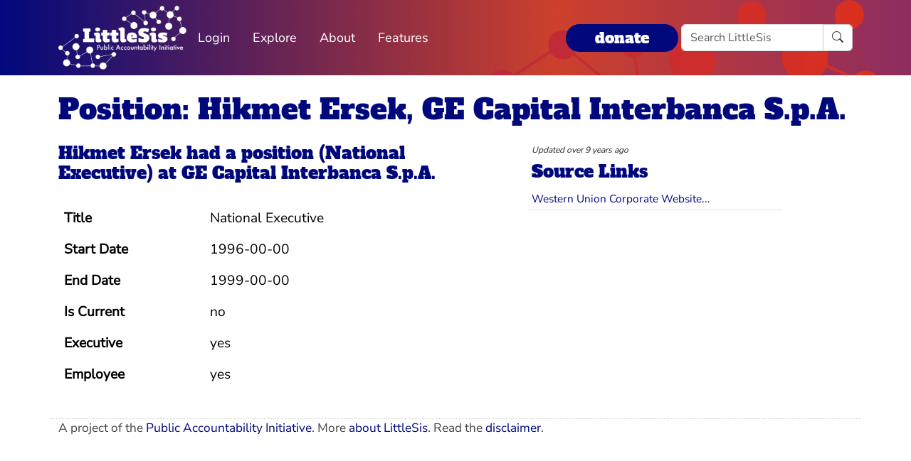

--- FILE ---
content_type: text/html; charset=utf-8
request_url: https://littlesis.org/relationships/1143265
body_size: 2579
content:
<!DOCTYPE html>
<html>
  <head>
    <meta charset="utf-8">
    <meta name="viewport" content="width=device-width, initial-scale=1, shrink-to-fit=no">
    <meta name="locale" content="en">
    <title>Position: Hikmet Ersek, GE Capital Interbanca S.p.A. - LittleSis</title>
    <link rel="stylesheet" href="https://littlesis.org/assets/application-da0c4f084ee068fac5ce973b42a9688bf28220ee0a7f8986f631f27683e0905d.css" media="all" />
    <link rel="stylesheet" href="https://littlesis.org/assets/bootstrap-icons-1e035f0a4f717f0e935a62480559fd4a305a4fae3d761a7066871cb5e9d2acfc.css" media="all" />
    <meta name="csrf-param" content="authenticity_token" />
<meta name="csrf-token" content="6qnDQy3K7lWQWffyBbXcOny3e7RDGyChbdAVHNtqCdtimXHfF0oGq7CTVKkJgrKRfB1cQJsVpWaD-6fAuoqz5w" />
    <script src="https://littlesis.org/assets/application-94d11ecf7da76a73b6146bdbb266bfe054575bebcff8bce087807dea80624505.js" defer="defer"></script>
    
    <!-- Matomo -->
    <script>
      var _paq = window._paq = window._paq || [];
      /* tracker methods like "setCustomDimension" should be called before "trackPageView" */
      _paq.push(["setDoNotTrack", true]);
      _paq.push(['trackPageView']);
      _paq.push(['enableLinkTracking']);
      (function() {
        var u="https://analytics.littlesis.org/";
        _paq.push(['setTrackerUrl', u+'matomo.php']);
        _paq.push(['setSiteId', '4']);
        var d=document, g=d.createElement('script'), s=d.getElementsByTagName('script')[0];
        g.async=true; g.src=u+'matomo.js'; s.parentNode.insertBefore(g,s);
      })();
    </script>
    <!-- End Matomo Code -->
  </head>
  <body>
      <nav class="navbar navbar-expand-lg sticky-top">
  <div class="container-lg">

    <div class="d-flex justify-content-flex-start">
      <button class="navbar-toggler" type="button" data-bs-toggle="collapse" data-bs-target="#littlesisNavbarMenu" aria-controls="littlesisNavbarContent" aria-expanded="false" aria-label="Toggle navigation">
        <span class="navbar-toggler-icon"></span>
      </button>

      <div class="collapse" id="littlesisNavbarMenu">
        
          <ul class="nav me-auto flex-nowrap">
        <li class="nav-item">
          <a href="/login" class="nav-link">
            Login
          </a>
        </li>

        <li class="nav-item dropdown">
          <a class="nav-link dropdown-toggle" href="#" role="button" data-bs-toggle="dropdown" aria-expanded="false" id="navmenu-dropdown-Explore">
            Explore
          </a>
          <ul class="dropdown-menu" aria-labelledby="navmenu-dropdown-Explore">
              <li>
                  <a class="dropdown-item" href="/oligrapher">Maps</a>
              </li>
              <li>
                  <a class="dropdown-item" href="/lists?featured=true">Lists</a>
              </li>
              <li>
                  <a class="dropdown-item" href="/tags">Tags</a>
              </li>
          </ul>
        </li>
        <li class="nav-item dropdown">
          <a class="nav-link dropdown-toggle" href="#" role="button" data-bs-toggle="dropdown" aria-expanded="false" id="navmenu-dropdown-About">
            About
          </a>
          <ul class="dropdown-menu" aria-labelledby="navmenu-dropdown-About">
              <li>
                  <a class="dropdown-item" href="/database/about">LittleSis</a>
              </li>
              <li>
                  <a class="dropdown-item" href="/join">Sign Up</a>
              </li>
              <li>
                  <a class="dropdown-item" href="/help">Help</a>
              </li>
              <li>
                  <a class="dropdown-item" href="/api">API</a>
              </li>
              <li>
                  <a class="dropdown-item" href="/database/disclaimer">Disclaimer</a>
              </li>
              <li>
                  <a class="dropdown-item" href="/database/contact">Contact Us</a>
              </li>
              <li>
                  <a class="dropdown-item" href="/database/donate">Donate</a>
              </li>
              <li>
                  <a class="dropdown-item" href="/database/newsletter">Newsletter</a>
              </li>
          </ul>
        </li>
        <li class="nav-item dropdown">
          <a class="nav-link dropdown-toggle" href="#" role="button" data-bs-toggle="dropdown" aria-expanded="false" id="navmenu-dropdown-Features">
            Features
          </a>
          <ul class="dropdown-menu" aria-labelledby="navmenu-dropdown-Features">
              <li>
                  <a class="dropdown-item" href="https://news.littlesis.org">Blog</a>
              </li>
              <li>
                  <a class="dropdown-item" href="/toolkit">Toolkit</a>
              </li>
              <li>
                  <a class="dropdown-item" href="https://powerlines101.org">Powerlines</a>
              </li>
          </ul>
        </li>
</ul>

      </div>
    </div>

    <div class="collapse navbar-collapse" id="littlesisNavbarContent">
      <div class="w-100 d-flex flex-column">
        <div class="w-100 d-flex justify-content-flex-start">

          <div id="littlesisNavImageWrapper">
            <a href="/home"><img src="https://littlesis.org/assets/LittleSisPAI_logo_white-f8132a0972006c3a875b2550f8bc60efb0f829fc17ee4bf86dd48990aa75645f.svg" /></a>
          </div>

          <div class="me-auto d-flex align-items-center">
            
          <ul class="nav me-auto flex-nowrap">
        <li class="nav-item">
          <a href="/login" class="nav-link">
            Login
          </a>
        </li>

        <li class="nav-item dropdown">
          <a class="nav-link dropdown-toggle" href="#" role="button" data-bs-toggle="dropdown" aria-expanded="false" id="navmenu-dropdown-Explore">
            Explore
          </a>
          <ul class="dropdown-menu" aria-labelledby="navmenu-dropdown-Explore">
              <li>
                  <a class="dropdown-item" href="/oligrapher">Maps</a>
              </li>
              <li>
                  <a class="dropdown-item" href="/lists?featured=true">Lists</a>
              </li>
              <li>
                  <a class="dropdown-item" href="/tags">Tags</a>
              </li>
          </ul>
        </li>
        <li class="nav-item dropdown">
          <a class="nav-link dropdown-toggle" href="#" role="button" data-bs-toggle="dropdown" aria-expanded="false" id="navmenu-dropdown-About">
            About
          </a>
          <ul class="dropdown-menu" aria-labelledby="navmenu-dropdown-About">
              <li>
                  <a class="dropdown-item" href="/database/about">LittleSis</a>
              </li>
              <li>
                  <a class="dropdown-item" href="/join">Sign Up</a>
              </li>
              <li>
                  <a class="dropdown-item" href="/help">Help</a>
              </li>
              <li>
                  <a class="dropdown-item" href="/api">API</a>
              </li>
              <li>
                  <a class="dropdown-item" href="/database/disclaimer">Disclaimer</a>
              </li>
              <li>
                  <a class="dropdown-item" href="/database/contact">Contact Us</a>
              </li>
              <li>
                  <a class="dropdown-item" href="/database/donate">Donate</a>
              </li>
              <li>
                  <a class="dropdown-item" href="/database/newsletter">Newsletter</a>
              </li>
          </ul>
        </li>
        <li class="nav-item dropdown">
          <a class="nav-link dropdown-toggle" href="#" role="button" data-bs-toggle="dropdown" aria-expanded="false" id="navmenu-dropdown-Features">
            Features
          </a>
          <ul class="dropdown-menu" aria-labelledby="navmenu-dropdown-Features">
              <li>
                  <a class="dropdown-item" href="https://news.littlesis.org">Blog</a>
              </li>
              <li>
                  <a class="dropdown-item" href="/toolkit">Toolkit</a>
              </li>
              <li>
                  <a class="dropdown-item" href="https://powerlines101.org">Powerlines</a>
              </li>
          </ul>
        </li>
</ul>

          </div>

	  <div class="d-flex align-items-center">
            <div class="d-flex" id="top_donate_link">
              <div class="me-1"><strong><a id="donate-link-button" class="btn" href="/donate">donate</a></strong></div>
              <form action="/search" method="get" role="search" id="navbar-search">
		<div class="input-group">
                  <input type="text" name="q" class="form-control" placeholder="Search LittleSis">
                  <button class="btn btn-clear" type="submit" ><i class="bi bi-search"></i></button>
		</div>
              </form>
            </div>
	  </div>
        </div>

      </div>
    </div>
  </div>
</nav>


    <div id="littlesis-scroll-wrapper">
      <div class="container-lg pt-2 pb-2" id="littlesis-body">

        
<div class="row mb-3 mt-3">
  <div class="col">
    <h1 class="relationship-title-link" >
      <a class="link-blue" href="/relationships/1143265">Position: Hikmet Ersek, GE Capital Interbanca S.p.A.</a>
    </h1>
  </div>
</div>


<div id="relationship-page" class="row">
  <div class="col-12 col-sm-6">
    <div class="row">
      <div class="col">
        <h4><a href="https://littlesis.org/person/7068-Hikmet_Ersek">Hikmet Ersek</a> had a position (National Executive) at <a href="https://littlesis.org/org/224389-GE_Capital_Interbanca_S.p.A.">GE Capital Interbanca S.p.A.</a></h4> 

      </div>
    </div>

    <div class="row top-1em">
      <div class="col mr-4">
        <table class="table table-hover table-borderless table-condensed">
  <!-- <caption>Details</caption> -->
  <!-- <thead></thead> -->
  <tbody>
      <tr>
        <td><strong>Title</strong></td>
        <td>National Executive</td>
      </tr>
      <tr>
        <td><strong>Start Date</strong></td>
        <td>1996-00-00</td>
      </tr>
      <tr>
        <td><strong>End Date</strong></td>
        <td>1999-00-00</td>
      </tr>
      <tr>
        <td><strong>Is Current</strong></td>
        <td>no</td>
      </tr>
      <tr>
        <td><strong>Executive</strong></td>
        <td>yes</td>
      </tr>
      <tr>
        <td><strong>Employee</strong></td>
        <td>yes</td>
      </tr>
  </tbody>
</table>

      </div>
    </div>
  </div> 

  <div class="col-12  col-sm-4 offset-sm-1">
    <div class="row">
  <div class="relationship-updated-at-text">
    <em>Updated over 9 years ago</em>
  </div>
</div>

<div class="row mt-2">
      <h4>
    Source Links
  </h4>

<div class="row">
  <table class="table table-sm" id="source-links-table">
  <tbody>
      <tr>
        <td>
          <a target="_blank" href="https://corporate.westernunion.com/leadership.html">Western Union Corporate Website...</a>
        </td>
      </tr>
  </tbody>
</table>

</div>

</div>


  </div>
</div>



          <div class="row mt-4">
    <div id="footer">A project of the <a href="https://public-accountability.org">Public Accountability Initiative</a>. More <a href="/about">about LittleSis</a>. Read the <a href="/disclaimer">disclaimer</a>.</div>
</div>

      </div>
    </div>
  </body>
</html>
